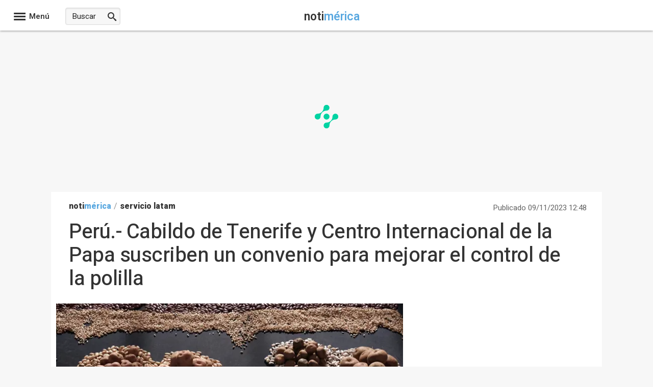

--- FILE ---
content_type: text/javascript;charset=UTF-8
request_url: https://scripts.opti-digital.com/tags/?lib=corev2_c&site=notimerica_com
body_size: 3441
content:

var optidigitalSetupCore = {
    prebidConsentManagement: {
        cmpApi: 'iab',
        timeout: 30000,
        allowAuctionWithoutConsent: true,
    },
    prebidPriceGranularity: {
        buckets: [{
            max: 3,
            min: 0,
            increment: 0.01,
            precision: 2
        }, {
            max: 8,
            min: 3,
            increment: 0.05,
            precision: 2
        }, {
            max: 20,
            min: 8,
            increment: 0.5,
            precision: 2
        }]
    },
    defaultDiscount: 0.8,
    aliasBidders: {
        appnexus: ['xandr'],
        criteo: ['criteo_odd'],
        onetag: ['onetag_odd'],
        pubmatic: ['pubmatic_odd'],
        smartadserver: ['smart']
    },
    bidders: ['adyoulike', 'criteo_odd', 'invibes', 'ix', 'ogury', 'onetag_odd', 'pubmatic_odd', 'richaudience', 'rubicon', 'smart', 'teads', 'triplelift', 'ttd', 'xandr'],
    biddersLI: ['outbrain'],
    biddersAA: ['optidigital'],
    prebidSafeframe: {
        status: 'enabled',
        bidders: ['adyoulike', 'criteo_odd', 'ix', 'onetag_odd', 'optidigital', 'outbrain', 'pubmatic_odd', 'richaudience', 'rubicon', 'smart', 'triplelift', 'ttd', 'xandr'],
    },
    biddersSetup: {
        adyoulike: {
            discount: 0.95,
            adSlots: {
                Billboard_1: {
                    placement: "8bdd2a0cca290a78bbd2d34c2b5ba8fd"
                },
                Billboard_2: {
                    placement: "691b7444ad07abfc5f5188cd91f9c37a"
                },
                Billboard_3: {
                    placement: "7c5f7ec197cca179752060a139bcfe9c"
                },
                Billboard_4: {
                    placement: "7c5f7ec197cca179752060a139bcfe9c"
                },
                Content_1: {
                    placement: "7d2e4b668ece06ddde28106f071d8a4c"
                },
                Content_10: {
                    placement: "c5f025e54c5b731d477778a21f64e793"
                },
                Content_2: {
                    placement: "5e236f5ea0ea5e1057c04d51cd66ad55"
                },
                Content_3: {
                    placement: "cf0fe040674af3a13d0481b71fc9014d"
                },
                Content_4: {
                    placement: "41875f5bf1f9e927064eec040a569822"
                },
                Content_5: {
                    placement: "e95c86eca1a9cbcce55325578e6f3168"
                },
                Content_6: {
                    placement: "c5f025e54c5b731d477778a21f64e793"
                },
                Content_7: {
                    placement: "c5f025e54c5b731d477778a21f64e793"
                },
                Content_8: {
                    placement: "c5f025e54c5b731d477778a21f64e793"
                },
                Content_9: {
                    placement: "c5f025e54c5b731d477778a21f64e793"
                },
                Content_Bottom: {
                    placement: "15427bdcd8f4138a615bb67b370648e3"
                },
                Desktop_Sticky_Bottom: {
                    placement: "9ab163ff3d6440665b240809ff935ce9"
                },
                HalfpageAd_1: {
                    placement: "3a68dc134c77caca6c57f85c81c5ed58"
                },
                HalfpageAd_2: {
                    placement: "a0e559880dd3b18ec3919b2c98d93b2d"
                },
                HalfpageAd_3: {
                    placement: "e6cb9c3a07c3af4703bea8430a7b6a3a"
                },
                HalfpageAd_4: {
                    placement: "e6cb9c3a07c3af4703bea8430a7b6a3a"
                },
                Mobile_Bottom: {
                    placement: "2b2af2e33af913bdfa5b52a1530804db"
                },
                Mobile_Pos1: {
                    placement: "b271d8b7b121832df270871275c46709"
                },
                Mobile_Pos10: {
                    placement: "00a11a2020ce1eb1d02c2bb7f7fb8ac7"
                },
                Mobile_Pos2: {
                    placement: "a437da1c1d38cb1951e467b82e39278b"
                },
                Mobile_Pos3: {
                    placement: "df911e5a0645dd6f704b16a10967d7b6"
                },
                Mobile_Pos4: {
                    placement: "938ce1ad5d4fd953c69bb66bed249138"
                },
                Mobile_Pos5: {
                    placement: "c220bc88a0f1ef75d20cffa94fd36423"
                },
                Mobile_Pos6: {
                    placement: "00a11a2020ce1eb1d02c2bb7f7fb8ac7"
                },
                Mobile_Pos7: {
                    placement: "00a11a2020ce1eb1d02c2bb7f7fb8ac7"
                },
                Mobile_Pos8: {
                    placement: "00a11a2020ce1eb1d02c2bb7f7fb8ac7"
                },
                Mobile_Pos9: {
                    placement: "00a11a2020ce1eb1d02c2bb7f7fb8ac7"
                },
                Mobile_Sticky_Bottom: {
                    placement: "e9b71c83aa7ce7aee033149afbfdb01f"
                },
                Mobile_Top: {
                    placement: "79dd3c2f867b6081fa5cbffa3b2f33af"
                },
            },
        },
        criteo_odd: {
            discount: 0.95,
            adSlots: {
                Billboard_1: {
                    networkId: 8713,
                    pubid: "111060"
                },
                Billboard_2: {
                    networkId: 8713,
                    pubid: "111060"
                },
                Billboard_3: {
                    networkId: 8713,
                    pubid: "111060"
                },
                Billboard_4: {
                    networkId: 8713,
                    pubid: "111060"
                },
                Content_1: {
                    networkId: 8713,
                    pubid: "111060"
                },
                Content_10: {
                    networkId: 8713,
                    pubid: "111060"
                },
                Content_2: {
                    networkId: 8713,
                    pubid: "111060"
                },
                Content_3: {
                    networkId: 8713,
                    pubid: "111060"
                },
                Content_4: {
                    networkId: 8713,
                    pubid: "111060"
                },
                Content_5: {
                    networkId: 8713,
                    pubid: "111060"
                },
                Content_6: {
                    networkId: 8713,
                    pubid: "111060"
                },
                Content_7: {
                    networkId: 8713,
                    pubid: "111060"
                },
                Content_8: {
                    networkId: 8713,
                    pubid: "111060"
                },
                Content_9: {
                    networkId: 8713,
                    pubid: "111060"
                },
                Content_Bottom: {
                    networkId: 8713,
                    pubid: "111060"
                },
                Desktop_Sticky_Bottom: {
                    networkId: 8713,
                    pubid: "111060"
                },
                HalfpageAd_1: {
                    networkId: 8713,
                    pubid: "111060"
                },
                HalfpageAd_2: {
                    networkId: 8713,
                    pubid: "111060"
                },
                HalfpageAd_3: {
                    networkId: 8713,
                    pubid: "111060"
                },
                HalfpageAd_4: {
                    networkId: 8713,
                    pubid: "111060"
                },
                Mobile_Bottom: {
                    networkId: 8713,
                    pubid: "111060"
                },
                Mobile_Pos1: {
                    networkId: 8713,
                    pubid: "111060"
                },
                Mobile_Pos10: {
                    networkId: 8713,
                    pubid: "111060"
                },
                Mobile_Pos2: {
                    networkId: 8713,
                    pubid: "111060"
                },
                Mobile_Pos3: {
                    networkId: 8713,
                    pubid: "111060"
                },
                Mobile_Pos4: {
                    networkId: 8713,
                    pubid: "111060"
                },
                Mobile_Pos5: {
                    networkId: 8713,
                    pubid: "111060"
                },
                Mobile_Pos6: {
                    networkId: 8713,
                    pubid: "111060"
                },
                Mobile_Pos7: {
                    networkId: 8713,
                    pubid: "111060"
                },
                Mobile_Pos8: {
                    networkId: 8713,
                    pubid: "111060"
                },
                Mobile_Pos9: {
                    networkId: 8713,
                    pubid: "111060"
                },
                Mobile_Sticky_Bottom: {
                    networkId: 8713,
                    pubid: "111060"
                },
                Mobile_Top: {
                    networkId: 8713,
                    pubid: "111060"
                },
            },
        },
        invibes: {
            discount: 0.90,
            adSlots: {
                Mobile_Pos2: {
                    customEndpoint: "https://prebid.videostep.com/Bid/VideoAdContent",
                    placementId: "invibes_notimerica"
                },
            },
        },
        ix: {
            discount: 0.95,
            adSlots: {
                Billboard_1: {
                    siteId: "1312475"
                },
                Billboard_2: {
                    siteId: "1312475"
                },
                Billboard_3: {
                    siteId: "1312475"
                },
                Billboard_4: {
                    siteId: "1312475"
                },
                Content_1: {
                    siteId: "1312476"
                },
                Content_10: {
                    siteId: "1312481"
                },
                Content_2: {
                    siteId: "1312477"
                },
                Content_3: {
                    siteId: "1312478"
                },
                Content_4: {
                    siteId: "1312479"
                },
                Content_5: {
                    siteId: "1312480"
                },
                Content_6: {
                    siteId: "1312481"
                },
                Content_7: {
                    siteId: "1312481"
                },
                Content_8: {
                    siteId: "1312481"
                },
                Content_9: {
                    siteId: "1312481"
                },
                Content_Bottom: {
                    siteId: "1312481"
                },
                Desktop_Sticky_Bottom: {
                    siteId: "1312482"
                },
                HalfpageAd_1: {
                    siteId: "1312483"
                },
                HalfpageAd_2: {
                    siteId: "1312484"
                },
                HalfpageAd_3: {
                    siteId: "1312485"
                },
                HalfpageAd_4: {
                    siteId: "1312486"
                },
                Mobile_Bottom: {
                    siteId: "1312487"
                },
                Mobile_Pos1: {
                    siteId: "1312488"
                },
                Mobile_Pos10: {
                    siteId: "1312489"
                },
                Mobile_Pos2: {
                    siteId: "1312490"
                },
                Mobile_Pos3: {
                    siteId: "1312491"
                },
                Mobile_Pos4: {
                    siteId: "1312492"
                },
                Mobile_Pos5: {
                    siteId: "1312493"
                },
                Mobile_Pos6: {
                    siteId: "1312494"
                },
                Mobile_Pos7: {
                    siteId: "1312495"
                },
                Mobile_Pos8: {
                    siteId: "1312496"
                },
                Mobile_Pos9: {
                    siteId: "1312497"
                },
                Mobile_Sticky_Bottom: {
                    siteId: "1312498"
                },
                Mobile_Top: {
                    siteId: "1312499"
                },
            },
        },
        ogury: {
            discount: 0.90,
            adSlots: {
                Mobile_Sticky_Bottom: {
                    assetKey: "OGY-4293BEFD6366",
                    adUnitId: "wm-hb-foot-notime-optid-0yzrarrpve54"
                },
            },
        },
        onetag_odd: {
            discount: 0.80,
            adSlots: {
                Billboard_1: {
                    pubId: "95c076b9e5b1966"
                },
                Billboard_2: {
                    pubId: "95c076b9e5b1966"
                },
                Billboard_3: {
                    pubId: "95c076b9e5b1966"
                },
                Billboard_4: {
                    pubId: "95c076b9e5b1966"
                },
                Content_1: {
                    pubId: "95c076b9e5b1966"
                },
                Content_10: {
                    pubId: "95c076b9e5b1966"
                },
                Content_2: {
                    pubId: "95c076b9e5b1966"
                },
                Content_3: {
                    pubId: "95c076b9e5b1966"
                },
                Content_4: {
                    pubId: "95c076b9e5b1966"
                },
                Content_5: {
                    pubId: "95c076b9e5b1966"
                },
                Content_6: {
                    pubId: "95c076b9e5b1966"
                },
                Content_7: {
                    pubId: "95c076b9e5b1966"
                },
                Content_8: {
                    pubId: "95c076b9e5b1966"
                },
                Content_9: {
                    pubId: "95c076b9e5b1966"
                },
                Content_Bottom: {
                    pubId: "95c076b9e5b1966"
                },
                Desktop_Sticky_Bottom: {
                    pubId: "95c076b9e5b1966"
                },
                HalfpageAd_1: {
                    pubId: "95c076b9e5b1966"
                },
                HalfpageAd_2: {
                    pubId: "95c076b9e5b1966"
                },
                HalfpageAd_3: {
                    pubId: "95c076b9e5b1966"
                },
                HalfpageAd_4: {
                    pubId: "95c076b9e5b1966"
                },
                Mobile_Bottom: {
                    pubId: "95c076b9e5b1966"
                },
                Mobile_Pos1: {
                    pubId: "95c076b9e5b1966"
                },
                Mobile_Pos10: {
                    pubId: "95c076b9e5b1966"
                },
                Mobile_Pos2: {
                    pubId: "95c076b9e5b1966"
                },
                Mobile_Pos3: {
                    pubId: "95c076b9e5b1966"
                },
                Mobile_Pos4: {
                    pubId: "95c076b9e5b1966"
                },
                Mobile_Pos5: {
                    pubId: "95c076b9e5b1966"
                },
                Mobile_Pos6: {
                    pubId: "95c076b9e5b1966"
                },
                Mobile_Pos7: {
                    pubId: "95c076b9e5b1966"
                },
                Mobile_Pos8: {
                    pubId: "95c076b9e5b1966"
                },
                Mobile_Pos9: {
                    pubId: "95c076b9e5b1966"
                },
                Mobile_Sticky_Bottom: {
                    pubId: "95c076b9e5b1966"
                },
                Mobile_Top: {
                    pubId: "95c076b9e5b1966"
                },
            },
        },
        optidigital: {
            discount: 0.99,
            adSlots: {
                Billboard_1: {
                    status: "1"
                },
                Billboard_2: {
                    status: "1"
                },
                Billboard_3: {
                    status: "1"
                },
                Billboard_4: {
                    status: "1"
                },
                Content_1: {
                    status: "1"
                },
                Content_10: {
                    status: "1"
                },
                Content_2: {
                    status: "1"
                },
                Content_3: {
                    status: "1"
                },
                Content_4: {
                    status: "1"
                },
                Content_5: {
                    status: "1"
                },
                Content_6: {
                    status: "1"
                },
                Content_7: {
                    status: "1"
                },
                Content_8: {
                    status: "1"
                },
                Content_9: {
                    status: "1"
                },
                Content_Bottom: {
                    status: "1"
                },
                Desktop_Sticky_Bottom: {
                    status: "1"
                },
                HalfpageAd_1: {
                    status: "1"
                },
                HalfpageAd_2: {
                    status: "1"
                },
                HalfpageAd_3: {
                    status: "1"
                },
                HalfpageAd_4: {
                    status: "1"
                },
                Mobile_Bottom: {
                    status: "1"
                },
                Mobile_Pos1: {
                    status: "1"
                },
                Mobile_Pos10: {
                    status: "1"
                },
                Mobile_Pos2: {
                    status: "1"
                },
                Mobile_Pos3: {
                    status: "1"
                },
                Mobile_Pos4: {
                    status: "1"
                },
                Mobile_Pos5: {
                    status: "1"
                },
                Mobile_Pos6: {
                    status: "1"
                },
                Mobile_Pos7: {
                    status: "1"
                },
                Mobile_Pos8: {
                    status: "1"
                },
                Mobile_Pos9: {
                    status: "1"
                },
                Mobile_Sticky_Bottom: {
                    status: "1"
                },
                Mobile_Top: {
                    status: "1"
                },
            },
        },
        outbrain: {
            discount: 0.90,
            adSlots: {
                Billboard_1: {
                    publisherId: "007d898d461a82259b86ba2c6d1bf8733c"
                },
                Billboard_2: {
                    publisherId: "007d898d461a82259b86ba2c6d1bf8733c"
                },
                Billboard_3: {
                    publisherId: "007d898d461a82259b86ba2c6d1bf8733c"
                },
                Billboard_4: {
                    publisherId: "007d898d461a82259b86ba2c6d1bf8733c"
                },
                Content_1: {
                    publisherId: "007d898d461a82259b86ba2c6d1bf8733c"
                },
                Content_10: {
                    publisherId: "007d898d461a82259b86ba2c6d1bf8733c"
                },
                Content_2: {
                    publisherId: "007d898d461a82259b86ba2c6d1bf8733c"
                },
                Content_3: {
                    publisherId: "007d898d461a82259b86ba2c6d1bf8733c"
                },
                Content_4: {
                    publisherId: "007d898d461a82259b86ba2c6d1bf8733c"
                },
                Content_5: {
                    publisherId: "007d898d461a82259b86ba2c6d1bf8733c"
                },
                Content_6: {
                    publisherId: "007d898d461a82259b86ba2c6d1bf8733c"
                },
                Content_7: {
                    publisherId: "007d898d461a82259b86ba2c6d1bf8733c"
                },
                Content_8: {
                    publisherId: "007d898d461a82259b86ba2c6d1bf8733c"
                },
                Content_9: {
                    publisherId: "007d898d461a82259b86ba2c6d1bf8733c"
                },
                Content_Bottom: {
                    publisherId: "007d898d461a82259b86ba2c6d1bf8733c"
                },
                Desktop_Sticky_Bottom: {
                    publisherId: "007d898d461a82259b86ba2c6d1bf8733c"
                },
                HalfpageAd_1: {
                    publisherId: "007d898d461a82259b86ba2c6d1bf8733c"
                },
                HalfpageAd_2: {
                    publisherId: "007d898d461a82259b86ba2c6d1bf8733c"
                },
                HalfpageAd_3: {
                    publisherId: "007d898d461a82259b86ba2c6d1bf8733c"
                },
                HalfpageAd_4: {
                    publisherId: "007d898d461a82259b86ba2c6d1bf8733c"
                },
                Mobile_Bottom: {
                    publisherId: "007d898d461a82259b86ba2c6d1bf8733c"
                },
                Mobile_Pos1: {
                    publisherId: "007d898d461a82259b86ba2c6d1bf8733c"
                },
                Mobile_Pos10: {
                    publisherId: "007d898d461a82259b86ba2c6d1bf8733c"
                },
                Mobile_Pos2: {
                    publisherId: "007d898d461a82259b86ba2c6d1bf8733c"
                },
                Mobile_Pos3: {
                    publisherId: "007d898d461a82259b86ba2c6d1bf8733c"
                },
                Mobile_Pos4: {
                    publisherId: "007d898d461a82259b86ba2c6d1bf8733c"
                },
                Mobile_Pos5: {
                    publisherId: "007d898d461a82259b86ba2c6d1bf8733c"
                },
                Mobile_Pos6: {
                    publisherId: "007d898d461a82259b86ba2c6d1bf8733c"
                },
                Mobile_Pos7: {
                    publisherId: "007d898d461a82259b86ba2c6d1bf8733c"
                },
                Mobile_Pos8: {
                    publisherId: "007d898d461a82259b86ba2c6d1bf8733c"
                },
                Mobile_Pos9: {
                    publisherId: "007d898d461a82259b86ba2c6d1bf8733c"
                },
                Mobile_Sticky_Bottom: {
                    publisherId: "007d898d461a82259b86ba2c6d1bf8733c"
                },
                Mobile_Top: {
                    publisherId: "007d898d461a82259b86ba2c6d1bf8733c"
                },
            },
        },
        pubmatic_odd: {
            discount: 0.90,
            adSlots: {
                Billboard_1: {
                    publisherId: "167116",
                    adSlot: "7394539"
                },
                Billboard_2: {
                    publisherId: "167116",
                    adSlot: "7394539"
                },
                Billboard_3: {
                    publisherId: "167116",
                    adSlot: "7394539"
                },
                Billboard_4: {
                    publisherId: "167116",
                    adSlot: "7394539"
                },
                Content_1: {
                    publisherId: "167116",
                    adSlot: "7394540"
                },
                Content_10: {
                    publisherId: "167116",
                    adSlot: "7394540"
                },
                Content_2: {
                    publisherId: "167116",
                    adSlot: "7394540"
                },
                Content_3: {
                    publisherId: "167116",
                    adSlot: "7394540"
                },
                Content_4: {
                    publisherId: "167116",
                    adSlot: "7394540"
                },
                Content_5: {
                    publisherId: "167116",
                    adSlot: "7394540"
                },
                Content_6: {
                    publisherId: "167116",
                    adSlot: "7394540"
                },
                Content_7: {
                    publisherId: "167116",
                    adSlot: "7394540"
                },
                Content_8: {
                    publisherId: "167116",
                    adSlot: "7394540"
                },
                Content_9: {
                    publisherId: "167116",
                    adSlot: "7394540"
                },
                Content_Bottom: {
                    publisherId: "167116",
                    adSlot: "7394541"
                },
                Desktop_Sticky_Bottom: {
                    publisherId: "167116",
                    adSlot: "7394542"
                },
                HalfpageAd_1: {
                    publisherId: "167116",
                    adSlot: "7394543"
                },
                HalfpageAd_2: {
                    publisherId: "167116",
                    adSlot: "7394543"
                },
                HalfpageAd_3: {
                    publisherId: "167116",
                    adSlot: "7394543"
                },
                HalfpageAd_4: {
                    publisherId: "167116",
                    adSlot: "7394543"
                },
                Mobile_Bottom: {
                    publisherId: "167116",
                    adSlot: "7394546"
                },
                Mobile_Pos1: {
                    publisherId: "167116",
                    adSlot: "7394545"
                },
                Mobile_Pos10: {
                    publisherId: "167116",
                    adSlot: "7394545"
                },
                Mobile_Pos2: {
                    publisherId: "167116",
                    adSlot: "7394545"
                },
                Mobile_Pos3: {
                    publisherId: "167116",
                    adSlot: "7394545"
                },
                Mobile_Pos4: {
                    publisherId: "167116",
                    adSlot: "7394545"
                },
                Mobile_Pos5: {
                    publisherId: "167116",
                    adSlot: "7394545"
                },
                Mobile_Pos6: {
                    publisherId: "167116",
                    adSlot: "7394545"
                },
                Mobile_Pos7: {
                    publisherId: "167116",
                    adSlot: "7394545"
                },
                Mobile_Pos8: {
                    publisherId: "167116",
                    adSlot: "7394545"
                },
                Mobile_Pos9: {
                    publisherId: "167116",
                    adSlot: "7394545"
                },
                Mobile_Sticky_Bottom: {
                    publisherId: "167116",
                    adSlot: "7394548"
                },
                Mobile_Top: {
                    publisherId: "167116",
                    adSlot: "7394547"
                },
            },
        },
        richaudience: {
            discount: 0.95,
            adSlots: {
                Billboard_1: {
                    supplyType: "site",
                    pid: "MP_ycI2XCpOgT_BX"
                },
                Billboard_2: {
                    supplyType: "site",
                    pid: "MP_ycI2XCpOgT_BX"
                },
                Billboard_3: {
                    supplyType: "site",
                    pid: "MP_ycI2XCpOgT_BX"
                },
                Billboard_4: {
                    supplyType: "site",
                    pid: "MP_ycI2XCpOgT_BX"
                },
                Content_1: {
                    supplyType: "site",
                    pid: "MP_ycI2XCpOgT_CX"
                },
                Content_10: {
                    supplyType: "site",
                    pid: "MP_ycI2XCpOgT_CX"
                },
                Content_2: {
                    supplyType: "site",
                    pid: "MP_ycI2XCpOgT_CX"
                },
                Content_3: {
                    supplyType: "site",
                    pid: "MP_ycI2XCpOgT_CX"
                },
                Content_4: {
                    supplyType: "site",
                    pid: "MP_ycI2XCpOgT_CX"
                },
                Content_5: {
                    supplyType: "site",
                    pid: "MP_ycI2XCpOgT_CX"
                },
                Content_6: {
                    supplyType: "site",
                    pid: "MP_ycI2XCpOgT_CX"
                },
                Content_7: {
                    supplyType: "site",
                    pid: "MP_ycI2XCpOgT_CX"
                },
                Content_8: {
                    supplyType: "site",
                    pid: "MP_ycI2XCpOgT_CX"
                },
                Content_9: {
                    supplyType: "site",
                    pid: "MP_ycI2XCpOgT_CX"
                },
                Content_Bottom: {
                    supplyType: "site",
                    pid: "MP_ycI2XCpOgT_CX"
                },
                Desktop_Sticky_Bottom: {
                    supplyType: "site",
                    pid: "MP_ycI2XCpOgT_DSB"
                },
                HalfpageAd_1: {
                    supplyType: "site",
                    pid: "MP_ycI2XCpOgT_HX"
                },
                HalfpageAd_2: {
                    supplyType: "site",
                    pid: "MP_ycI2XCpOgT_HX"
                },
                HalfpageAd_3: {
                    supplyType: "site",
                    pid: "MP_ycI2XCpOgT_HX"
                },
                HalfpageAd_4: {
                    supplyType: "site",
                    pid: "MP_ycI2XCpOgT_HX"
                },
                Mobile_Bottom: {
                    supplyType: "site",
                    pid: "MP_ycI2XCpOgT_MPX"
                },
                Mobile_Pos1: {
                    supplyType: "site",
                    pid: "MP_ycI2XCpOgT_MPX"
                },
                Mobile_Pos10: {
                    supplyType: "site",
                    pid: "MP_ycI2XCpOgT_MPX"
                },
                Mobile_Pos2: {
                    supplyType: "site",
                    pid: "MP_ycI2XCpOgT_MPX"
                },
                Mobile_Pos3: {
                    supplyType: "site",
                    pid: "MP_ycI2XCpOgT_MPX"
                },
                Mobile_Pos4: {
                    supplyType: "site",
                    pid: "MP_ycI2XCpOgT_MPX"
                },
                Mobile_Pos5: {
                    supplyType: "site",
                    pid: "MP_ycI2XCpOgT_MPX"
                },
                Mobile_Pos6: {
                    supplyType: "site",
                    pid: "MP_ycI2XCpOgT_MPX"
                },
                Mobile_Pos7: {
                    supplyType: "site",
                    pid: "MP_ycI2XCpOgT_MPX"
                },
                Mobile_Pos8: {
                    supplyType: "site",
                    pid: "MP_ycI2XCpOgT_MPX"
                },
                Mobile_Pos9: {
                    supplyType: "site",
                    pid: "MP_ycI2XCpOgT_MPX"
                },
                Mobile_Sticky_Bottom: {
                    supplyType: "site",
                    pid: "MP_ycI2XCpOgT_MSB"
                },
                Mobile_Top: {
                    supplyType: "site",
                    pid: "MP_ycI2XCpOgT_MSB"
                },
            },
        },
        rubicon: {
            discount: 0.95,
            adSlots: {
                Billboard_1: {
                    accountId: 20336,
                    siteId: 427114,
                    zoneId: 2434374
                },
                Billboard_2: {
                    accountId: 20336,
                    siteId: 427114,
                    zoneId: 2434372
                },
                Billboard_3: {
                    accountId: 20336,
                    siteId: 427114,
                    zoneId: 2443670
                },
                Billboard_4: {
                    accountId: 20336,
                    siteId: 427114,
                    zoneId: 2443674
                },
                Content_1: {
                    accountId: 20336,
                    siteId: 427114,
                    zoneId: 2443590
                },
                Content_10: {
                    accountId: 20336,
                    siteId: 427114,
                    zoneId: 2443642
                },
                Content_2: {
                    accountId: 20336,
                    siteId: 427114,
                    zoneId: 2443592
                },
                Content_3: {
                    accountId: 20336,
                    siteId: 427114,
                    zoneId: 2443594
                },
                Content_4: {
                    accountId: 20336,
                    siteId: 427114,
                    zoneId: 2443598
                },
                Content_5: {
                    accountId: 20336,
                    siteId: 427114,
                    zoneId: 2443600
                },
                Content_6: {
                    accountId: 20336,
                    siteId: 427114,
                    zoneId: 2443602
                },
                Content_7: {
                    accountId: 20336,
                    siteId: 427114,
                    zoneId: 2443604
                },
                Content_8: {
                    accountId: 20336,
                    siteId: 427114,
                    zoneId: 2443606
                },
                Content_9: {
                    accountId: 20336,
                    siteId: 427114,
                    zoneId: 2443640
                },
                Content_Bottom: {
                    accountId: 20336,
                    siteId: 427114,
                    zoneId: 2443610
                },
                Desktop_Sticky_Bottom: {
                    accountId: 20336,
                    siteId: 427114,
                    zoneId: 2443654
                },
                HalfpageAd_1: {
                    accountId: 20336,
                    siteId: 427114,
                    zoneId: 2443612
                },
                HalfpageAd_2: {
                    accountId: 20336,
                    siteId: 427114,
                    zoneId: 2443614
                },
                HalfpageAd_3: {
                    accountId: 20336,
                    siteId: 427114,
                    zoneId: 2443656
                },
                HalfpageAd_4: {
                    accountId: 20336,
                    siteId: 427114,
                    zoneId: 2443658
                },
                Mobile_Bottom: {
                    accountId: 20336,
                    siteId: 427114,
                    zoneId: 2443616
                },
                Mobile_Pos1: {
                    accountId: 20336,
                    siteId: 427114,
                    zoneId: 2443618
                },
                Mobile_Pos10: {
                    accountId: 20336,
                    siteId: 427114,
                    zoneId: 2443638
                },
                Mobile_Pos2: {
                    accountId: 20336,
                    siteId: 427114,
                    zoneId: 2443620
                },
                Mobile_Pos3: {
                    accountId: 20336,
                    siteId: 427114,
                    zoneId: 2443622
                },
                Mobile_Pos4: {
                    accountId: 20336,
                    siteId: 427114,
                    zoneId: 2443626
                },
                Mobile_Pos5: {
                    accountId: 20336,
                    siteId: 427114,
                    zoneId: 2443628
                },
                Mobile_Pos6: {
                    accountId: 20336,
                    siteId: 427114,
                    zoneId: 2443630
                },
                Mobile_Pos7: {
                    accountId: 20336,
                    siteId: 427114,
                    zoneId: 2443632
                },
                Mobile_Pos8: {
                    accountId: 20336,
                    siteId: 427114,
                    zoneId: 2443634
                },
                Mobile_Pos9: {
                    accountId: 20336,
                    siteId: 427114,
                    zoneId: 2443636
                },
                Mobile_Sticky_Bottom: {
                    accountId: 20336,
                    siteId: 427114,
                    zoneId: 2443644
                },
                Mobile_Top: {
                    accountId: 20336,
                    siteId: 427114,
                    zoneId: 2461146
                },
            },
        },
        smart: {
            discount: 0.92,
            adSlots: {
                Billboard_1: {
                    domain: "//prg.smartadserver.com",
                    networkId: 3379,
                    siteId: "754734",
                    pageId: "2156975",
                    formatId: 79366
                },
                Billboard_2: {
                    domain: "//prg.smartadserver.com",
                    networkId: 3379,
                    siteId: "754734",
                    pageId: "2156975",
                    formatId: 79367
                },
                Billboard_3: {
                    domain: "//prg.smartadserver.com",
                    networkId: 3379,
                    siteId: "754734",
                    pageId: "2156975",
                    formatId: 79368
                },
                Billboard_4: {
                    domain: "//prg.smartadserver.com",
                    networkId: 3379,
                    siteId: "754734",
                    pageId: "2156975",
                    formatId: 105676
                },
                Content_1: {
                    domain: "//prg.smartadserver.com",
                    networkId: 3379,
                    siteId: "754734",
                    pageId: "2156975",
                    formatId: 79369
                },
                Content_10: {
                    domain: "//prg.smartadserver.com",
                    networkId: 3379,
                    siteId: "754734",
                    pageId: "2156975",
                    formatId: 104224
                },
                Content_2: {
                    domain: "//prg.smartadserver.com",
                    networkId: 3379,
                    siteId: "754734",
                    pageId: "2156975",
                    formatId: 79370
                },
                Content_3: {
                    domain: "//prg.smartadserver.com",
                    networkId: 3379,
                    siteId: "754734",
                    pageId: "2156975",
                    formatId: 79371
                },
                Content_4: {
                    domain: "//prg.smartadserver.com",
                    networkId: 3379,
                    siteId: "754734",
                    pageId: "2156975",
                    formatId: 79372
                },
                Content_5: {
                    domain: "//prg.smartadserver.com",
                    networkId: 3379,
                    siteId: "754734",
                    pageId: "2156975",
                    formatId: 79373
                },
                Content_6: {
                    domain: "//prg.smartadserver.com",
                    networkId: 3379,
                    siteId: "754734",
                    pageId: "2156975",
                    formatId: 79374
                },
                Content_7: {
                    domain: "//prg.smartadserver.com",
                    networkId: 3379,
                    siteId: "754734",
                    pageId: "2156975",
                    formatId: 103645
                },
                Content_8: {
                    domain: "//prg.smartadserver.com",
                    networkId: 3379,
                    siteId: "754734",
                    pageId: "2156975",
                    formatId: 104110
                },
                Content_9: {
                    domain: "//prg.smartadserver.com",
                    networkId: 3379,
                    siteId: "754734",
                    pageId: "2156975",
                    formatId: 104223
                },
                Content_Bottom: {
                    domain: "//prg.smartadserver.com",
                    networkId: 3379,
                    siteId: "754734",
                    pageId: "2156975",
                    formatId: 100935
                },
                Desktop_Sticky_Bottom: {
                    domain: "//prg.smartadserver.com",
                    networkId: 3379,
                    siteId: "754734",
                    pageId: "2156975",
                    formatId: 81992
                },
                HalfpageAd_1: {
                    domain: "//prg.smartadserver.com",
                    networkId: 3379,
                    siteId: "754734",
                    pageId: "2156975",
                    formatId: 79375
                },
                HalfpageAd_2: {
                    domain: "//prg.smartadserver.com",
                    networkId: 3379,
                    siteId: "754734",
                    pageId: "2156975",
                    formatId: 79376
                },
                HalfpageAd_3: {
                    domain: "//prg.smartadserver.com",
                    networkId: 3379,
                    siteId: "754734",
                    pageId: "2156975",
                    formatId: 81170
                },
                HalfpageAd_4: {
                    domain: "//prg.smartadserver.com",
                    networkId: 3379,
                    siteId: "754734",
                    pageId: "2156975",
                    formatId: 103044
                },
                Mobile_Bottom: {
                    domain: "//prg.smartadserver.com",
                    networkId: 3379,
                    siteId: "754734",
                    pageId: "2156975",
                    formatId: 100936
                },
                Mobile_Pos1: {
                    domain: "//prg.smartadserver.com",
                    networkId: 3379,
                    siteId: "754734",
                    pageId: "2156975",
                    formatId: 79379
                },
                Mobile_Pos10: {
                    domain: "//prg.smartadserver.com",
                    networkId: 3379,
                    siteId: "754734",
                    pageId: "2156975",
                    formatId: 102600
                },
                Mobile_Pos2: {
                    domain: "//prg.smartadserver.com",
                    networkId: 3379,
                    siteId: "754734",
                    pageId: "2156975",
                    formatId: 79380
                },
                Mobile_Pos3: {
                    domain: "//prg.smartadserver.com",
                    networkId: 3379,
                    siteId: "754734",
                    pageId: "2156975",
                    formatId: 79381
                },
                Mobile_Pos4: {
                    domain: "//prg.smartadserver.com",
                    networkId: 3379,
                    siteId: "754734",
                    pageId: "2156975",
                    formatId: 79382
                },
                Mobile_Pos5: {
                    domain: "//prg.smartadserver.com",
                    networkId: 3379,
                    siteId: "754734",
                    pageId: "2156975",
                    formatId: 79383
                },
                Mobile_Pos6: {
                    domain: "//prg.smartadserver.com",
                    networkId: 3379,
                    siteId: "754734",
                    pageId: "2156975",
                    formatId: 79384
                },
                Mobile_Pos7: {
                    domain: "//prg.smartadserver.com",
                    networkId: 3379,
                    siteId: "754734",
                    pageId: "2156975",
                    formatId: 102597
                },
                Mobile_Pos8: {
                    domain: "//prg.smartadserver.com",
                    networkId: 3379,
                    siteId: "754734",
                    pageId: "2156975",
                    formatId: 102598
                },
                Mobile_Pos9: {
                    domain: "//prg.smartadserver.com",
                    networkId: 3379,
                    siteId: "754734",
                    pageId: "2156975",
                    formatId: 102599
                },
                Mobile_Sticky_Bottom: {
                    domain: "//prg.smartadserver.com",
                    networkId: 3379,
                    siteId: "754734",
                    pageId: "2156975",
                    formatId: 79385
                },
                Mobile_Top: {
                    domain: "//prg.smartadserver.com",
                    networkId: 3379,
                    siteId: "754734",
                    pageId: "2156975",
                    formatId: 100914
                },
            },
        },
        teads: {
            discount: 0.95,
            adSlots: {
                Billboard_1: {
                    pageId: "239763",
                    placementId: 256600
                },
                Billboard_2: {
                    pageId: "239763",
                    placementId: 256600
                },
                Billboard_3: {
                    pageId: "239763",
                    placementId: 256600
                },
                Billboard_4: {
                    pageId: "239763",
                    placementId: 256600
                },
                Content_1: {
                    pageId: "239763",
                    placementId: 256598
                },
                Content_10: {
                    pageId: "239763",
                    placementId: 256598
                },
                Content_2: {
                    pageId: "239763",
                    placementId: 256598
                },
                Content_3: {
                    pageId: "239763",
                    placementId: 256598
                },
                Content_4: {
                    pageId: "239763",
                    placementId: 256598
                },
                Content_5: {
                    pageId: "239763",
                    placementId: 256598
                },
                Content_6: {
                    pageId: "239763",
                    placementId: 256598
                },
                Content_7: {
                    pageId: "239763",
                    placementId: 256598
                },
                Content_8: {
                    pageId: "239763",
                    placementId: 256598
                },
                Content_9: {
                    pageId: "239763",
                    placementId: 256598
                },
                Content_Bottom: {
                    pageId: "239763",
                    placementId: 256599
                },
                Desktop_Sticky_Bottom: {
                    pageId: "239763",
                    placementId: 256600
                },
                HalfpageAd_1: {
                    pageId: "239763",
                    placementId: 256600
                },
                HalfpageAd_2: {
                    pageId: "239763",
                    placementId: 256600
                },
                HalfpageAd_3: {
                    pageId: "239763",
                    placementId: 256600
                },
                HalfpageAd_4: {
                    pageId: "239763",
                    placementId: 256600
                },
                Mobile_Bottom: {
                    pageId: "239763",
                    placementId: 256599
                },
                Mobile_Pos1: {
                    pageId: "239763",
                    placementId: 256598
                },
                Mobile_Pos10: {
                    pageId: "239763",
                    placementId: 256598
                },
                Mobile_Pos2: {
                    pageId: "239763",
                    placementId: 256598
                },
                Mobile_Pos3: {
                    pageId: "239763",
                    placementId: 256598
                },
                Mobile_Pos4: {
                    pageId: "239763",
                    placementId: 256598
                },
                Mobile_Pos5: {
                    pageId: "239763",
                    placementId: 256598
                },
                Mobile_Pos6: {
                    pageId: "239763",
                    placementId: 256598
                },
                Mobile_Pos7: {
                    pageId: "239763",
                    placementId: 256598
                },
                Mobile_Pos8: {
                    pageId: "239763",
                    placementId: 256598
                },
                Mobile_Pos9: {
                    pageId: "239763",
                    placementId: 256598
                },
                Mobile_Sticky_Bottom: {
                    pageId: "239763",
                    placementId: 256600
                },
                Mobile_Top: {
                    pageId: "239763",
                    placementId: 256600
                },
            },
        },
        triplelift: {
            discount: 0.99,
            adSlots: {
                Billboard_1: {
                    inventoryCode: "OptiDigital_RON_Billboard"
                },
                Billboard_2: {
                    inventoryCode: "OptiDigital_RON_Billboard"
                },
                Billboard_3: {
                    inventoryCode: "OptiDigital_RON_Billboard"
                },
                Billboard_4: {
                    inventoryCode: "OptiDigital_RON_Billboard"
                },
                Content_1: {
                    inventoryCode: "OptiDigital_RON_Content"
                },
                Content_10: {
                    inventoryCode: "OptiDigital_RON_Content"
                },
                Content_2: {
                    inventoryCode: "OptiDigital_RON_Content"
                },
                Content_3: {
                    inventoryCode: "OptiDigital_RON_Content"
                },
                Content_4: {
                    inventoryCode: "OptiDigital_RON_Content"
                },
                Content_5: {
                    inventoryCode: "OptiDigital_RON_Content"
                },
                Content_6: {
                    inventoryCode: "OptiDigital_RON_Content"
                },
                Content_7: {
                    inventoryCode: "OptiDigital_RON_Content"
                },
                Content_8: {
                    inventoryCode: "OptiDigital_RON_Content"
                },
                Content_9: {
                    inventoryCode: "OptiDigital_RON_Content"
                },
                Content_Bottom: {
                    inventoryCode: "OptiDigital_RON_Content"
                },
                Desktop_Sticky_Bottom: {
                    inventoryCode: "OptiDigital_RON_HDX"
                },
                HalfpageAd_1: {
                    inventoryCode: "OptiDigital_RON_HalfPage"
                },
                HalfpageAd_2: {
                    inventoryCode: "OptiDigital_RON_HalfPage"
                },
                HalfpageAd_3: {
                    inventoryCode: "OptiDigital_RON_HalfPage"
                },
                HalfpageAd_4: {
                    inventoryCode: "OptiDigital_RON_HalfPage"
                },
                Mobile_Bottom: {
                    inventoryCode: "OptiDigital_RON_HDX"
                },
                Mobile_Pos1: {
                    inventoryCode: "OptiDigital_RON_Mobile_1"
                },
                Mobile_Pos10: {
                    inventoryCode: "OptiDigital_RON_Mobile_2"
                },
                Mobile_Pos2: {
                    inventoryCode: "OptiDigital_RON_Mobile_1"
                },
                Mobile_Pos3: {
                    inventoryCode: "OptiDigital_RON_Mobile_2"
                },
                Mobile_Pos4: {
                    inventoryCode: "OptiDigital_RON_Mobile_2"
                },
                Mobile_Pos5: {
                    inventoryCode: "OptiDigital_RON_Mobile_2"
                },
                Mobile_Pos6: {
                    inventoryCode: "OptiDigital_RON_Mobile_2"
                },
                Mobile_Pos7: {
                    inventoryCode: "OptiDigital_RON_Mobile_2"
                },
                Mobile_Pos8: {
                    inventoryCode: "OptiDigital_RON_Mobile_2"
                },
                Mobile_Pos9: {
                    inventoryCode: "OptiDigital_RON_Mobile_2"
                },
                Mobile_Sticky_Bottom: {
                    inventoryCode: "OptiDigital_RON_HDX"
                },
                Mobile_Top: {
                    inventoryCode: "OptiDigital_RON_Mobile_1"
                },
            },
        },
        ttd: {
            discount: 0.95,
            adSlots: {
                Billboard_1: {
                    supplySourceId: "direct5b94jvza",
                    publisherId: "1"
                },
                Billboard_2: {
                    supplySourceId: "direct5b94jvza",
                    publisherId: "1"
                },
                Content_1: {
                    supplySourceId: "direct5b94jvza",
                    publisherId: "1"
                },
                Content_10: {
                    supplySourceId: "direct5b94jvza",
                    publisherId: "1"
                },
                Content_2: {
                    supplySourceId: "direct5b94jvza",
                    publisherId: "1"
                },
                Content_3: {
                    supplySourceId: "direct5b94jvza",
                    publisherId: "1"
                },
                Content_4: {
                    supplySourceId: "direct5b94jvza",
                    publisherId: "1"
                },
                Content_5: {
                    supplySourceId: "direct5b94jvza",
                    publisherId: "1"
                },
                Content_6: {
                    supplySourceId: "direct5b94jvza",
                    publisherId: "1"
                },
                Content_7: {
                    supplySourceId: "direct5b94jvza",
                    publisherId: "1"
                },
                Content_8: {
                    supplySourceId: "direct5b94jvza",
                    publisherId: "1"
                },
                Content_9: {
                    supplySourceId: "direct5b94jvza",
                    publisherId: "1"
                },
                Content_Bottom: {
                    supplySourceId: "direct5b94jvza",
                    publisherId: "1"
                },
                Desktop_Sticky_Bottom: {
                    supplySourceId: "direct5b94jvza",
                    publisherId: "1"
                },
                HalfpageAd_1: {
                    supplySourceId: "direct5b94jvza",
                    publisherId: "1"
                },
                HalfpageAd_2: {
                    supplySourceId: "direct5b94jvza",
                    publisherId: "1"
                },
                Mobile_Bottom: {
                    supplySourceId: "direct5b94jvza",
                    publisherId: "1"
                },
                Mobile_Pos1: {
                    supplySourceId: "direct5b94jvza",
                    publisherId: "1"
                },
                Mobile_Pos10: {
                    supplySourceId: "direct5b94jvza",
                    publisherId: "1"
                },
                Mobile_Pos2: {
                    supplySourceId: "direct5b94jvza",
                    publisherId: "1"
                },
                Mobile_Pos3: {
                    supplySourceId: "direct5b94jvza",
                    publisherId: "1"
                },
                Mobile_Pos4: {
                    supplySourceId: "direct5b94jvza",
                    publisherId: "1"
                },
                Mobile_Pos5: {
                    supplySourceId: "direct5b94jvza",
                    publisherId: "1"
                },
                Mobile_Pos6: {
                    supplySourceId: "direct5b94jvza",
                    publisherId: "1"
                },
                Mobile_Pos7: {
                    supplySourceId: "direct5b94jvza",
                    publisherId: "1"
                },
                Mobile_Pos8: {
                    supplySourceId: "direct5b94jvza",
                    publisherId: "1"
                },
                Mobile_Pos9: {
                    supplySourceId: "direct5b94jvza",
                    publisherId: "1"
                },
                Mobile_Sticky_Bottom: {
                    supplySourceId: "direct5b94jvza",
                    publisherId: "1"
                },
                Mobile_Top: {
                    supplySourceId: "direct5b94jvza",
                    publisherId: "1"
                },
            },
        },
        xandr: {
            discount: 0.95,
            adSlots: {
                Billboard_1: {
                    placementId: 30392912
                },
                Billboard_2: {
                    placementId: 30392918
                },
                Billboard_3: {
                    placementId: 30392919
                },
                Billboard_4: {
                    placementId: 30392920
                },
                Content_1: {
                    placementId: 30392921
                },
                Content_10: {
                    placementId: 30392932
                },
                Content_2: {
                    placementId: 30392922
                },
                Content_3: {
                    placementId: 30392923
                },
                Content_4: {
                    placementId: 30392925
                },
                Content_5: {
                    placementId: 30392927
                },
                Content_6: {
                    placementId: 30392928
                },
                Content_7: {
                    placementId: 30392929
                },
                Content_8: {
                    placementId: 30392930
                },
                Content_9: {
                    placementId: 30392931
                },
                Content_Bottom: {
                    placementId: 30392979
                },
                Desktop_Sticky_Bottom: {
                    placementId: 30392934
                },
                HalfpageAd_1: {
                    placementId: 30392935
                },
                HalfpageAd_2: {
                    placementId: 30392936
                },
                HalfpageAd_3: {
                    placementId: 30392937
                },
                HalfpageAd_4: {
                    placementId: 30392938
                },
                Mobile_Bottom: {
                    placementId: 30392966
                },
                Mobile_Pos1: {
                    placementId: 30392948
                },
                Mobile_Pos10: {
                    placementId: 30392964
                },
                Mobile_Pos2: {
                    placementId: 30392949
                },
                Mobile_Pos3: {
                    placementId: 30392951
                },
                Mobile_Pos4: {
                    placementId: 30392953
                },
                Mobile_Pos5: {
                    placementId: 30392954
                },
                Mobile_Pos6: {
                    placementId: 30392955
                },
                Mobile_Pos7: {
                    placementId: 30392959
                },
                Mobile_Pos8: {
                    placementId: 30392961
                },
                Mobile_Pos9: {
                    placementId: 30392962
                },
                Mobile_Sticky_Bottom: {
                    placementId: 30392974
                },
                Mobile_Top: {
                    placementId: 30392975
                },
            },
        },
    },
};

--- FILE ---
content_type: application/x-javascript; charset=utf-8
request_url: https://www.notimerica.com/js/scripts_703687445970945_1467.js
body_size: 11166
content:
function AbrePopUp(url){window.open(url,'EP','toolbar=no,location=no,status=no,menubar=no,scrollbars=yes,resizable=no,width=570,height=640,top=10,left=10');}
function AbrePopUpRedim(url,ancho,alto){window.open(url,'EP','toolbar=no,location=no,status=no,menubar=no,scrollbars=yes,resizable=no,width='+ancho+',height='+alto+',top=200,left=200');}
function ScrollTo(name){if(document.getElementById(name)===null){ScrollToResolver(document.getElementById(document.querySelector('[id^="player_"]').id));}else{ScrollToResolver(document.getElementById(name));}}
function ScrollToBySrc(src){if(document.querySelector('[src^="'+src+'"]')!==null){ScrollToResolver(document.querySelector('[src^="'+src+'"]'));}
else{src='https://www.'+src;if(document.querySelector('[src^="'+src+'"]')!==null){ScrollToResolver(document.querySelector('[src^="'+src+'"]'));}else{src='http://www.'+src;if(document.querySelector('[src^="'+src+'"]')!==null){ScrollToResolver(document.querySelector('[src^="'+src+'"]'));}}}}
function ScrollToResolver(elem){var jump=parseInt(elem.getBoundingClientRect().top*.2);document.body.scrollTop+=jump;document.documentElement.scrollTop+=jump-30;if(!elem.lastjump||elem.lastjump>Math.abs(jump)){elem.lastjump=Math.abs(jump);setTimeout(function(){ScrollToResolver(elem);},"100");}else{elem.lastjump=null;}}
function redir(url){window.location.href=decode64(url);}
function decode64(input){var output="";var chr1,chr2,chr3="";var enc1,enc2,enc3,enc4="";var i=0;input=input.replace(/[^A-Za-z0-9\+\/\=]/g,"");do{enc1=keyStr.indexOf(input.charAt(i++));enc2=keyStr.indexOf(input.charAt(i++));enc3=keyStr.indexOf(input.charAt(i++));enc4=keyStr.indexOf(input.charAt(i++));chr1=(enc1<<2)|(enc2>>4);chr2=((enc2&15)<<4)|(enc3>>2);chr3=((enc3&3)<<6)|enc4;output=output+String.fromCharCode(chr1);if(enc3!=64){output=output+String.fromCharCode(chr2);}
if(enc4!=64){output=output+String.fromCharCode(chr3);}
chr1=chr2=chr3="";enc1=enc2=enc3=enc4="";}while(i<input.length);return unescape(output);}
var keyStr="ABCDEFGHIJKLMNOP"+"QRSTUVWXYZabcdef"+"ghijklmnopqrstuv"+"wxyz0123456789+/"+"=";function activaTab(marco,contenido,tab){var todosdivs=document.getElementsByTagName("div");var encontrado=false;var j=todosdivs.length-1;var caja;while(!encontrado&&j>=0){if(todosdivs[j].id.indexOf(marco)!=-1){caja=todosdivs[j];encontrado=true;}
j--;}
if(encontrado){var tabs=caja.getElementsByTagName("li");var conts=caja.getElementsByTagName("div");for(var i=0;i<tabs.length;i++){if(tabs[i].id.indexOf(tab)==-1)
tabs[i].className="";else
tabs[i].className="tabActivo";}
for(var k=0;k<conts.length;k++){if(conts[k].id.indexOf(contenido)==-1)
conts[k].style.display="none";else
conts[k].style.display="inline-block";}}}
document.addEventListener("DOMContentLoaded",function(){var margen=920;var domSlowNews=document.getElementById("slownews");if(domSlowNews){var slownews=domSlowNews.offsetHeight-margen;domSlowNews.style.top='-'+slownews+'px';domSlowNews.style.position='sticky';}
var contenedorUH=document.getElementById("uhcontenedor");if(contenedorUH){var topContenedor=contenedorUH.offsetHeight-margen;contenedorUH.style.top='-'+topContenedor+'px';contenedorUH.style.position='sticky';}
var contenidoCentralNoticias=document.getElementById("ContenidoCentralNoticiasSticky");if(contenidoCentralNoticias){var ContenidoCentralNoticiasSticky=contenidoCentralNoticias.offsetHeight-margen;contenidoCentralNoticias.style.top='-'+ContenidoCentralNoticiasSticky+'px';contenidoCentralNoticias.style.position='sticky';}
var contenedorUHizq=document.getElementById("ctl00_CPH_ColumnaIZQ_ctl00_uhcontenedor");if(contenedorUHizq){var ctl00_CPH_ColumnaIZQ_ctl00_uhcontenedor=contenedorUHizq.offsetHeight-margen;contenedorUHizq.style.top='-'+ctl00_CPH_ColumnaIZQ_ctl00_uhcontenedor+'px';contenedorUHizq.style.position='sticky';}});function activaTabColumna(marco,contenido,tab){var todosdivs=document.getElementsByTagName("div");var encontrado=false;var j=todosdivs.length-1;var caja;while(!encontrado&&j>=0){if(todosdivs[j].id.indexOf(marco)!=-1){caja=todosdivs[j];encontrado=true;}
j--;}
if(encontrado){var tabs=caja.getElementsByTagName("li");var conts=caja.getElementsByTagName("div");for(var i=0;i<tabs.length;i++){if(tabs[i].id.indexOf('link')>-1){if(tabs[i].id.indexOf(tab)==-1)
tabs[i].className="";else
tabs[i].className="tabActivo";}}
for(var k=0;k<conts.length;k++){if(conts[k].id.indexOf('lista')>-1){if(conts[k].id.indexOf(contenido)==-1)
conts[k].style.display="none";else
conts[k].style.display="block";}}}}
function trackEventGA(category,action){try{gtag('event','event',{'event_category':category,'event_action':action});}catch(err){}
return true;}
function trackEventGAFull(category,action,label,value){try{gtag('event','event',{'event_category':category,'event_label':label,'event_action':action,'event_value':value});}catch(err){}
return true;}
function EP_loadBanner(t){var l=document.getElementById("BannerLoad_"+t);var p=document.getElementById("BannerPlaceHolder_"+t);if(l!=null&&p!=null){p.appendChild(l);l.style.display="block";}}
function adsBlocked(callback){var testURL='https://pagead2.googlesyndication.com/pagead/js/adsbygoogle.js';var myInit={method:'HEAD',mode:'no-cors'};var myRequest=new Request(testURL,myInit);fetch(myRequest).then(function(response){return response;}).then(function(response){callback(false);}).catch(function(e){callback(true);});}
function existCookie(pnameEQ){var nameEQ=pnameEQ+"=";var ca=document.cookie.split(';');var valor_cookie="";for(var i=0;i<ca.length;i++){var c=ca[i];while(c.charAt(0)==' ')c=c.substring(1,c.length);{if(c.indexOf(nameEQ)==0){valor_cookie=c.substring(nameEQ.length+1,c.length);break;}}}
return valor_cookie;}
function existCookieConsent(pnameEQ){var nameEQ=pnameEQ;var ca=document.cookie.split(';');var valor_cookie="";for(var i=0;i<ca.length;i++){var c=ca[i];while(c.charAt(0)==' ')c=c.substring(1,c.length);{if(c.indexOf(nameEQ)==0){valor_cookie=c.substring(nameEQ.length+1,c.length);break;}}}
return valor_cookie;}
window.onload=BajarSkinPublicidad;function BajarSkinPublicidad(){var body=document.getElementsByTagName("body")[0];if(body.style.backgroundImage!=""&&document.getElementById("CentralCabecera")==null){body.style.paddingTop="60px";if(body.style.backgroundPositionY!="60px")
body.style.backgroundPositionY="60px";}}
function makeTooltip(div,mensaje){var tooltip=document.createElement("div");var tooltipArrow=document.createElement("div");var tooltipMessage=document.createElement("div");tooltip.className="tooltip";tooltipMessage.className="tooltip-text";tooltipArrow.className="tooltip-arrow";tooltipMessage.innerHTML=mensaje;tooltip.appendChild(tooltipArrow);tooltip.appendChild(tooltipMessage);div.parentNode.insertBefore(tooltip,div);}
function destroyTooltip(div){var x=div.parentElement;x.removeChild(div.previousSibling);}
function ocultarContenidoBloquePortada(boton){boton.nextElementSibling.classList.toggle('hidden');boton.classList.toggle('glyphicon-chevron-down');boton.classList.toggle('glyphicon-chevron-up');}
document.addEventListener('DOMContentLoaded',function(){var banners=document.querySelectorAll(".banner-privacidad");banners.forEach(item=>{item.addEventListener("click",event=>{item.classList.remove("mostrar");});});var privacidad=document.querySelectorAll(".check-privacidad");privacidad.forEach(item=>{item.addEventListener("change",function(){if(item.matches(":checked")){item.closest(".widget-newsletter").nextElementSibling.classList.add("mostrar");}});});var checkAceptar=document.querySelector("#AceptarCondiciones");if(checkAceptar){checkAceptar.addEventListener("change",function(){if(this.matches(":checked")){document.querySelector(".banner-privacidad").classList.add("mostrar");}});};});var getJSON=function(url,callback){var xhr=new XMLHttpRequest();xhr.open('GET',url,true);xhr.responseType='json';xhr.onload=function(){var status=xhr.status;if(status===200){callback(null,xhr.response);}else{callback(status,xhr.response);}};xhr.send();};window.addEventListener('load',function(){var periodoDias=0;var portalId=1;var canalId=0;var numeroMaximo=5;let navLinks=document.querySelectorAll('li[data-id]');navLinks.forEach(function(link){link.addEventListener("click",function(e){e.preventDefault();let attr=e.currentTarget.getAttribute('data-id');let portal=new Boolean(false);portal=attr.includes("Portal");if(portal){const collection2=document.getElementsByClassName("tabMasLeidasPortal-activa");for(const element2 of collection2){for(const element2 of collection2){element2.className="tabMasLeidasPortal";}}
e.currentTarget.classList.add("tabMasLeidasPortal-activa");const collection=document.getElementsByClassName("tabMasLeidas");var primero=true;for(const element of collection){if(element.tagName="li"){if(primero){element.className="tabMasLeidas tabMasLeidas-activa";primero=false;}
else
element.className="tabMasLeidas";}}}else{const collection=document.getElementsByClassName("tabMasLeidas-activa");for(const element of collection){if(element.tagName="li"){element.className="tabMasLeidas";}}
e.currentTarget.classList.add("tabMasLeidas-activa");}
PintaMasleidas(attr);});});function PintaMasleidas(attr){if(document.querySelector('.tabMasLeidasPortal-activa')){var divMostrarMasLeidas2=document.querySelector('.tabMasLeidasPortal-activa').getAttribute('data-id');var valuesMasLeidasPortal2=divMostrarMasLeidas2.split("_");portalId=valuesMasLeidasPortal2[1];canalId=valuesMasLeidasPortal2[2];numeroMaximo=valuesMasLeidasPortal2[3];var valuesMasLeidas2=attr.split("_");periodoDias=valuesMasLeidas2[1];}else{var valuesMasLeidas=attr.split("_");var perDias=valuesMasLeidas[1];portalId=valuesMasLeidas[2];canalId=valuesMasLeidas[3];periodoDias=perDias;numeroMaximo=valuesMasLeidas[4];}
getMasLeidas();}
function getMasLeidas(){var url='/ws/MasLeidoJson.ashx?periodoDias='+periodoDias+'&portalId='+portalId+'&canalId='+canalId+'&numeroMaximo='+numeroMaximo
var request=new XMLHttpRequest();request.open('GET',url,true);request.onload=function(){if(request.status>=200&&request.status<400){document.querySelector('#PortadaLateralFoto'+portalId).innerHTML=request.responseText;}else{console.log('error más leídas');}};request.onerror=function(){};request.send();};},false);document.addEventListener('DOMContentLoaded',function(){var menuItem=document.querySelector('.js-desplegable-hover-trigger');if(menuItem){var desplegable=document.querySelector('.menu-tipologias');menuItem.addEventListener('mouseover',function(e){e.preventDefault();desplegable.style.display="block";});menuItem.addEventListener('mouseleave',function(e){e.preventDefault();desplegable.style.display="none";});}});window.addEventListener('DOMContentLoaded',function(){var divplayer=document.querySelectorAll('.OcultoPlayerPubliIncrustado');forEach(divplayer,function(index,value){var div=document.createElement('div');if(value&&value.outerHTML){div.innerHTML=value.outerHTML;}
var link=div.firstChild&&div.firstChild.getAttribute?div.firstChild.getAttribute("href"):null;const cssW100=document.getElementsByClassName("cssW100");var srcimagen="";if(cssW100.length>0&&cssW100[0].getAttribute('src')){srcimagen=cssW100[0].getAttribute('src');srcimagen=srcimagen.replace(".jpg",".webp");}
var PlayerId=link
var PlayerIncrustado=document.querySelector("#PlayerPubliIncrustado_"+PlayerId);if(PlayerIncrustado.childNodes.length>0){var cadena=document.getElementById("PlayerPubliIncrustado_"+PlayerId).innerHTML;var params=cadena.split(".");MontaPlayerIframe(params,PlayerId,srcimagen);}});},false);var forEach=function(array,callback,scope){for(var i=0;i<array.length;i++){callback.call(scope,i,array[i]);}};function MontaPlayerIframe(params,fechor,imagen){var urlVideo=document.URL;var idIframe="DBXEVu38Qt";if(urlVideo.indexOf('chance')!=-1){idIframe="IgFUT6pr81";};var codigoIframe='<div id="EfectoVideoIncrustado" style="width: 100 %; text - align: left; margin: 0 auto; opacity: 1;">'
codigoIframe+='<div style="position: relative; width: 100%; height: 0; padding-bottom: 60%;">'
codigoIframe+='<iframe loading="lazy" style="position: absolute; top: 0; left: 0; width: 100%; height: 100%; border: 0;"'
codigoIframe+='src="https://video.microcontenidos.com/EPPlayerTV.aspx?iframeid='+idIframe+'&videoid='+params[0]+'&parte='+params[1]+'&foto='+imagen+'" scrolling="no" allowfullscreen='
codigoIframe+="</div>";document.querySelector('#PlayerPubliIncrustado_'+fechor).classList.remove('OcultoPlayerPubliIncrustado');document.querySelector('#PlayerPubliIncrustado_'+fechor).innerHTML=codigoIframe;document.querySelector('.VisiblePlayerPubliIncrustado_'+fechor).innerHTML='';}
function TrackAudio(){trackEventGAFull('AudioNoticia','click','',0);}

(function(w){"use strict";if(!w.loadCSS){w.loadCSS=function(){};}
var rp=loadCSS.relpreload={};rp.support=(function(){var ret;try{ret=w.document.createElement("link").relList.supports("preload");}catch(e){ret=false;}
return function(){return ret;};})();rp.bindMediaToggle=function(link){var finalMedia=link.media||"all";function enableStylesheet(){link.media=finalMedia;}
if(link.addEventListener){link.addEventListener("load",enableStylesheet);}else if(link.attachEvent){link.attachEvent("onload",enableStylesheet);}
setTimeout(function(){link.rel="stylesheet";link.media="only x";});setTimeout(enableStylesheet,3000);};rp.poly=function(){if(rp.support()){return;}
var links=w.document.getElementsByTagName("link");for(var i=0;i<links.length;i++){var link=links[i];if(link.rel==="preload"&&link.getAttribute("as")==="style"&&!link.getAttribute("data-loadcss")){link.setAttribute("data-loadcss",true);rp.bindMediaToggle(link);}}};if(!rp.support()){rp.poly();var run=w.setInterval(rp.poly,500);if(w.addEventListener){w.addEventListener("load",function(){rp.poly();w.clearInterval(run);});}else if(w.attachEvent){w.attachEvent("onload",function(){rp.poly();w.clearInterval(run);});}}
if(typeof exports!=="undefined"){exports.loadCSS=loadCSS;}
else{w.loadCSS=loadCSS;}}(typeof global!=="undefined"?global:this));
/*! pace 1.0.0 */
(function () { var a, b, c, d, e, f, g, h, i, j, k, l, m, n, o, p, q, r, s, t, u, v, w, x, y, z, A, B, C, D, E, F, G, H, I, J, K, L, M, N, O, P, Q, R, S, T, U, V, W, X = [].slice, Y = {}.hasOwnProperty, Z = function (a, b) { function c() { this.constructor = a } for (var d in b) Y.call(b, d) && (a[d] = b[d]); return c.prototype = b.prototype, a.prototype = new c, a.__super__ = b.prototype, a }, $ = [].indexOf || function (a) { for (var b = 0, c = this.length; c > b; b++) if (b in this && this[b] === a) return b; return -1 }; for (u = { catchupTime: 100, initialRate: .03, minTime: 250, ghostTime: 100, maxProgressPerFrame: 20, easeFactor: 1.25, startOnPageLoad: !0, restartOnPushState: !0, restartOnRequestAfter: 500, target: "body", elements: { checkInterval: 100, selectors: ["body"] }, eventLag: { minSamples: 10, sampleCount: 3, lagThreshold: 3 }, ajax: { trackMethods: ["GET"], trackWebSockets: !0, ignoreURLs: [] } }, C = function () { var a; return null != (a = "undefined" != typeof performance && null !== performance && "function" == typeof performance.now ? performance.now() : void 0) ? a : +new Date }, E = window.requestAnimationFrame || window.mozRequestAnimationFrame || window.webkitRequestAnimationFrame || window.msRequestAnimationFrame, t = window.cancelAnimationFrame || window.mozCancelAnimationFrame, null == E && (E = function (a) { return setTimeout(a, 50) }, t = function (a) { return clearTimeout(a) }), G = function (a) { var b, c; return b = C(), (c = function () { var d; return d = C() - b, d >= 33 ? (b = C(), a(d, function () { return E(c) })) : setTimeout(c, 33 - d) })() }, F = function () { var a, b, c; return c = arguments[0], b = arguments[1], a = 3 <= arguments.length ? X.call(arguments, 2) : [], "function" == typeof c[b] ? c[b].apply(c, a) : c[b] }, v = function () { var a, b, c, d, e, f, g; for (b = arguments[0], d = 2 <= arguments.length ? X.call(arguments, 1) : [], f = 0, g = d.length; g > f; f++) if (c = d[f]) for (a in c) Y.call(c, a) && (e = c[a], null != b[a] && "object" == typeof b[a] && null != e && "object" == typeof e ? v(b[a], e) : b[a] = e); return b }, q = function (a) { var b, c, d, e, f; for (c = b = 0, e = 0, f = a.length; f > e; e++) d = a[e], c += Math.abs(d), b++; return c / b }, x = function (a, b) { var c, d, e; if (null == a && (a = "options"), null == b && (b = !0), e = document.querySelector("[data-pace-" + a + "]")) { if (c = e.getAttribute("data-pace-" + a), !b) return c; try { return JSON.parse(c) } catch (f) { return d = f, "undefined" != typeof console && null !== console ? console.error("Error parsing inline pace options", d) : void 0 } } }, g = function () { function a() { } return a.prototype.on = function (a, b, c, d) { var e; return null == d && (d = !1), null == this.bindings && (this.bindings = {}), null == (e = this.bindings)[a] && (e[a] = []), this.bindings[a].push({ handler: b, ctx: c, once: d }) }, a.prototype.once = function (a, b, c) { return this.on(a, b, c, !0) }, a.prototype.off = function (a, b) { var c, d, e; if (null != (null != (d = this.bindings) ? d[a] : void 0)) { if (null == b) return delete this.bindings[a]; for (c = 0, e = []; c < this.bindings[a].length;) e.push(this.bindings[a][c].handler === b ? this.bindings[a].splice(c, 1) : c++); return e } }, a.prototype.trigger = function () { var a, b, c, d, e, f, g, h, i; if (c = arguments[0], a = 2 <= arguments.length ? X.call(arguments, 1) : [], null != (g = this.bindings) ? g[c] : void 0) { for (e = 0, i = []; e < this.bindings[c].length;) h = this.bindings[c][e], d = h.handler, b = h.ctx, f = h.once, d.apply(null != b ? b : this, a), i.push(f ? this.bindings[c].splice(e, 1) : e++); return i } }, a }(), j = window.Pace || {}, window.Pace = j, v(j, g.prototype), D = j.options = v({}, u, window.paceOptions, x()), U = ["ajax", "document", "eventLag", "elements"], Q = 0, S = U.length; S > Q; Q++) K = U[Q], D[K] === !0 && (D[K] = u[K]); i = function (a) { function b() { return V = b.__super__.constructor.apply(this, arguments) } return Z(b, a), b }(Error), b = function () { function a() { this.progress = 0 } return a.prototype.getElement = function () { var a; if (null == this.el) { if (a = document.querySelector(D.target), !a) throw new i; this.el = document.createElement("div"), this.el.className = "pace pace-active", document.body.className = document.body.className.replace(/pace-done/g, ""), document.body.className += " pace-running", this.el.innerHTML = '<div class="pace-progress">\n  <div class="pace-progress-inner"></div>\n</div>\n<div class="pace-activity"></div>', null != a.firstChild ? a.insertBefore(this.el, a.firstChild) : a.appendChild(this.el) } return this.el }, a.prototype.finish = function () { var a; return a = this.getElement(), a.className = a.className.replace("pace-active", ""), a.className += " pace-inactive", document.body.className = document.body.className.replace("pace-running", ""), document.body.className += " pace-done" }, a.prototype.update = function (a) { return this.progress = a, this.render() }, a.prototype.destroy = function () { try { this.getElement().parentNode.removeChild(this.getElement()) } catch (a) { i = a } return this.el = void 0 }, a.prototype.render = function () { var a, b, c, d, e, f, g; if (null == document.querySelector(D.target)) return !1; for (a = this.getElement(), d = "translate3d(" + this.progress + "%, 0, 0)", g = ["webkitTransform", "msTransform", "transform"], e = 0, f = g.length; f > e; e++) b = g[e], a.children[0].style[b] = d; return (!this.lastRenderedProgress || this.lastRenderedProgress | 0 !== this.progress | 0) && (a.children[0].setAttribute("data-progress-text", "" + (0 | this.progress) + "%"), this.progress >= 100 ? c = "99" : (c = this.progress < 10 ? "0" : "", c += 0 | this.progress), a.children[0].setAttribute("data-progress", "" + c)), this.lastRenderedProgress = this.progress }, a.prototype.done = function () { return this.progress >= 100 }, a }(), h = function () { function a() { this.bindings = {} } return a.prototype.trigger = function (a, b) { var c, d, e, f, g; if (null != this.bindings[a]) { for (f = this.bindings[a], g = [], d = 0, e = f.length; e > d; d++) c = f[d], g.push(c.call(this, b)); return g } }, a.prototype.on = function (a, b) { var c; return null == (c = this.bindings)[a] && (c[a] = []), this.bindings[a].push(b) }, a }(), P = window.XMLHttpRequest, O = window.XDomainRequest, N = window.WebSocket, w = function (a, b) { var c, d, e, f; f = []; for (d in b.prototype) try { e = b.prototype[d], f.push(null == a[d] && "function" != typeof e ? a[d] = e : void 0) } catch (g) { c = g } return f }, A = [], j.ignore = function () { var a, b, c; return b = arguments[0], a = 2 <= arguments.length ? X.call(arguments, 1) : [], A.unshift("ignore"), c = b.apply(null, a), A.shift(), c }, j.track = function () { var a, b, c; return b = arguments[0], a = 2 <= arguments.length ? X.call(arguments, 1) : [], A.unshift("track"), c = b.apply(null, a), A.shift(), c }, J = function (a) { var b; if (null == a && (a = "GET"), "track" === A[0]) return "force"; if (!A.length && D.ajax) { if ("socket" === a && D.ajax.trackWebSockets) return !0; if (b = a.toUpperCase(), $.call(D.ajax.trackMethods, b) >= 0) return !0 } return !1 }, k = function (a) { function b() { var a, c = this; b.__super__.constructor.apply(this, arguments), a = function (a) { var b; return b = a.open, a.open = function (d, e) { return J(d) && c.trigger("request", { type: d, url: e, request: a }), b.apply(a, arguments) } }, window.XMLHttpRequest = function (b) { var c; return c = new P(b), a(c), c }; try { w(window.XMLHttpRequest, P) } catch (d) { } if (null != O) { window.XDomainRequest = function () { var b; return b = new O, a(b), b }; try { w(window.XDomainRequest, O) } catch (d) { } } if (null != N && D.ajax.trackWebSockets) { window.WebSocket = function (a, b) { var d; return d = null != b ? new N(a, b) : new N(a), J("socket") && c.trigger("request", { type: "socket", url: a, protocols: b, request: d }), d }; try { w(window.WebSocket, N) } catch (d) { } } } return Z(b, a), b }(h), R = null, y = function () { return null == R && (R = new k), R }, I = function (a) { var b, c, d, e; for (e = D.ajax.ignoreURLs, c = 0, d = e.length; d > c; c++) if (b = e[c], "string" == typeof b) { if (-1 !== a.indexOf(b)) return !0 } else if (b.test(a)) return !0; return !1 }, y().on("request", function (b) { var c, d, e, f, g; return f = b.type, e = b.request, g = b.url, I(g) ? void 0 : j.running || D.restartOnRequestAfter === !1 && "force" !== J(f) ? void 0 : (d = arguments, c = D.restartOnRequestAfter || 0, "boolean" == typeof c && (c = 0), setTimeout(function () { var b, c, g, h, i, k; if (b = "socket" === f ? e.readyState < 2 : 0 < (h = e.readyState) && 4 > h) { for (j.restart(), i = j.sources, k = [], c = 0, g = i.length; g > c; c++) { if (K = i[c], K instanceof a) { K.watch.apply(K, d); break } k.push(void 0) } return k } }, c)) }), a = function () { function a() { var a = this; this.elements = [], y().on("request", function () { return a.watch.apply(a, arguments) }) } return a.prototype.watch = function (a) { var b, c, d, e; return d = a.type, b = a.request, e = a.url, I(e) ? void 0 : (c = "socket" === d ? new n(b) : new o(b), this.elements.push(c)) }, a }(), o = function () { function a(a) { var b, c, d, e, f, g, h = this; if (this.progress = 0, null != window.ProgressEvent) for (c = null, a.addEventListener("progress", function (a) { return h.progress = a.lengthComputable ? 100 * a.loaded / a.total : h.progress + (100 - h.progress) / 2 }, !1), g = ["load", "abort", "timeout", "error"], d = 0, e = g.length; e > d; d++) b = g[d], a.addEventListener(b, function () { return h.progress = 100 }, !1); else f = a.onreadystatechange, a.onreadystatechange = function () { var b; return 0 === (b = a.readyState) || 4 === b ? h.progress = 100 : 3 === a.readyState && (h.progress = 50), "function" == typeof f ? f.apply(null, arguments) : void 0 } } return a }(), n = function () { function a(a) { var b, c, d, e, f = this; for (this.progress = 0, e = ["error", "open"], c = 0, d = e.length; d > c; c++) b = e[c], a.addEventListener(b, function () { return f.progress = 100 }, !1) } return a }(), d = function () { function a(a) { var b, c, d, f; for (null == a && (a = {}), this.elements = [], null == a.selectors && (a.selectors = []), f = a.selectors, c = 0, d = f.length; d > c; c++) b = f[c], this.elements.push(new e(b)) } return a }(), e = function () { function a(a) { this.selector = a, this.progress = 0, this.check() } return a.prototype.check = function () { var a = this; return document.querySelector(this.selector) ? this.done() : setTimeout(function () { return a.check() }, D.elements.checkInterval) }, a.prototype.done = function () { return this.progress = 100 }, a }(), c = function () { function a() { var a, b, c = this; this.progress = null != (b = this.states[document.readyState]) ? b : 100, a = document.onreadystatechange, document.onreadystatechange = function () { return null != c.states[document.readyState] && (c.progress = c.states[document.readyState]), "function" == typeof a ? a.apply(null, arguments) : void 0 } } return a.prototype.states = { loading: 0, interactive: 50, complete: 100 }, a }(), f = function () { function a() { var a, b, c, d, e, f = this; this.progress = 0, a = 0, e = [], d = 0, c = C(), b = setInterval(function () { var g; return g = C() - c - 50, c = C(), e.push(g), e.length > D.eventLag.sampleCount && e.shift(), a = q(e), ++d >= D.eventLag.minSamples && a < D.eventLag.lagThreshold ? (f.progress = 100, clearInterval(b)) : f.progress = 100 * (3 / (a + 3)) }, 50) } return a }(), m = function () { function a(a) { this.source = a, this.last = this.sinceLastUpdate = 0, this.rate = D.initialRate, this.catchup = 0, this.progress = this.lastProgress = 0, null != this.source && (this.progress = F(this.source, "progress")) } return a.prototype.tick = function (a, b) { var c; return null == b && (b = F(this.source, "progress")), b >= 100 && (this.done = !0), b === this.last ? this.sinceLastUpdate += a : (this.sinceLastUpdate && (this.rate = (b - this.last) / this.sinceLastUpdate), this.catchup = (b - this.progress) / D.catchupTime, this.sinceLastUpdate = 0, this.last = b), b > this.progress && (this.progress += this.catchup * a), c = 1 - Math.pow(this.progress / 100, D.easeFactor), this.progress += c * this.rate * a, this.progress = Math.min(this.lastProgress + D.maxProgressPerFrame, this.progress), this.progress = Math.max(0, this.progress), this.progress = Math.min(100, this.progress), this.lastProgress = this.progress, this.progress }, a }(), L = null, H = null, r = null, M = null, p = null, s = null, j.running = !1, z = function () { return D.restartOnPushState ? j.restart() : void 0 }, null != window.history.pushState && (T = window.history.pushState, window.history.pushState = function () { return z(), T.apply(window.history, arguments) }), null != window.history.replaceState && (W = window.history.replaceState, window.history.replaceState = function () { return z(), W.apply(window.history, arguments) }), l = { ajax: a, elements: d, document: c, eventLag: f }, (B = function () { var a, c, d, e, f, g, h, i; for (j.sources = L = [], g = ["ajax", "elements", "document", "eventLag"], c = 0, e = g.length; e > c; c++) a = g[c], D[a] !== !1 && L.push(new l[a](D[a])); for (i = null != (h = D.extraSources) ? h : [], d = 0, f = i.length; f > d; d++) K = i[d], L.push(new K(D)); return j.bar = r = new b, H = [], M = new m })(), j.stop = function () { return j.trigger("stop"), j.running = !1, r.destroy(), s = !0, null != p && ("function" == typeof t && t(p), p = null), B() }, j.restart = function () { return j.trigger("restart"), j.stop(), j.start() }, j.go = function () { var a; return j.running = !0, r.render(), a = C(), s = !1, p = G(function (b, c) { var d, e, f, g, h, i, k, l, n, o, p, q, t, u, v, w; for (l = 100 - r.progress, e = p = 0, f = !0, i = q = 0, u = L.length; u > q; i = ++q) for (K = L[i], o = null != H[i] ? H[i] : H[i] = [], h = null != (w = K.elements) ? w : [K], k = t = 0, v = h.length; v > t; k = ++t) g = h[k], n = null != o[k] ? o[k] : o[k] = new m(g), f &= n.done, n.done || (e++, p += n.tick(b)); return d = p / e, r.update(M.tick(b, d)), r.done() || f || s ? (r.update(100), j.trigger("done"), setTimeout(function () { return r.finish(), j.running = !1, j.trigger("hide") }, Math.max(D.ghostTime, Math.max(D.minTime - (C() - a), 0)))) : c() }) }, j.start = function (a) { v(D, a), j.running = !0; try { r.render() } catch (b) { i = b } return document.querySelector(".pace") ? (j.trigger("start"), j.go()) : setTimeout(j.start, 50) }, "function" == typeof define && define.amd ? define(function () { return j }) : "object" == typeof exports ? module.exports = j : D.startOnPageLoad && j.start() }).call(this);
function encode64(input){var keyStr=["ABCDEFGHIJKLMNOP","QRSTUVWXYZabcdef","ghijklmnopqrstuv","wxyz0123456789+/","="].join("");input=escape(input);var output="";var chr1,chr2,chr3="";var enc1,enc2,enc3,enc4="";var i=0;do{chr1=input.charCodeAt(i++);chr2=input.charCodeAt(i++);chr3=input.charCodeAt(i++);enc1=chr1>>2;enc2=((chr1&3)<<4)|(chr2>>4);enc3=((chr2&15)<<2)|(chr3>>6);enc4=chr3&63;if(isNaN(chr2)){enc3=enc4=64;}else if(isNaN(chr3)){enc4=64;}
output=output+
keyStr.charAt(enc1)+
keyStr.charAt(enc2)+
keyStr.charAt(enc3)+
keyStr.charAt(enc4);chr1=chr2=chr3="";enc1=enc2=enc3=enc4="";}while(i<input.length);return output;}
document.addEventListener('DOMContentLoaded',function(){var body=document.querySelector("body");var menuCompleto=document.getElementById('menu-completo');var inputTexto=document.getElementById('texto-buscador-estrechado');if(inputTexto){inputTexto.disabled=false;inputTexto.required=true;}
var menuFuera=false;var primera=false;var buscar=function(texto,idioma){var url=['/buscador.aspx?buscar=',texto,'&buscarCodificado=',encode64(texto)].join("");var codSphinxIdiomaEspanol=1;if(idioma!==codSphinxIdiomaEspanol){url+='&Idioma='+idioma;}
window.location.href=url;};var buscarCO=function(texto,idioma){var url=['/buscador.aspx?buscar=',texto,'&buscarCodificado=',encode64(texto),"&ch=777"].join("");var codSphinxIdiomaEspanol=1;if(idioma!==codSphinxIdiomaEspanol){url+='&Idioma='+idioma;}
window.location.href=url;};var buscarHF=function(texto,idioma){var url=['/buscador.aspx?buscar=',texto].join("");window.location.href=url;};var formBuscador=document.querySelector("#formulario-buscador-estrechado");if(formBuscador){formBuscador.addEventListener("submit",function(e){e.preventDefault();var texto=inputTexto.value;var idioma=document.getElementById('hdnIdiomaBusqueda').value;if(texto.length>0){var esBuscadorCO=window.location.hostname.includes("culturaocio.com");if(esBuscadorCO){buscarCO(texto,idioma);}else{var esBuscadorHF=window.location.hostname.includes("hacerfamilia.com");if(esBuscadorHF){buscarHF(texto,idioma);}else{buscar(texto,idioma);}}}
return false;});}
var botonesMenu=document.querySelectorAll("#ctl00_NavegacionFixed_InconoMenuDiv");botonesMenu.forEach(function(boton){boton.addEventListener("click",function(){ocultarMostrarMenu();if(!menuFuera){body.style.overflow="visible";var menuDiv=document.querySelector("#masterMenu");menuDiv.style.overflow="visible";menuDiv.style.backgroundColor="transparent";menuFuera=true;if(!primera){if(window.location.hostname!=="www.europapress.es"){cargarMenuJson();}
primera=true;}}});});var ocultarMostrarMenu=function(){var accionesMenuReducido=document.getElementById('acciones-menu');var icono=document.querySelector('.button-ico');var fondo=document.getElementById('background');if(menuCompleto.className==='menu-completo oculto'){icono.classList.remove('icon-menu');icono.classList.add('icon-close');fondo.classList.add('fondo-menu');}else{}
if(menuCompleto.className==='menu-completo oculto'){menuCompleto.classList.remove('oculto');icono.classList.remove('icon-menu');icono.classList.add('icon-close');fondo.classList.add('fondo-menu');}else{menuCompleto.classList.add('oculto');accionesMenuReducido.classList.remove('oculto');icono.classList.add('icon-menu');icono.classList.remove('icon-close');fondo.classList.remove('fondo-menu');}};var fondoMenu=document.querySelector("#background");if(fondoMenu){fondoMenu.addEventListener("click",function(e){ocultarMostrarMenu();if(!menuFuera){body.style.overflow="visible";var menuDiv=document.querySelector("#masterMenu");menuDiv.style.overflow="visible";menuDiv.style.backgroundColor="transparent";menuFuera=true;}});}
var enlaceDesplegable=document.querySelector("#desplegable-enlace");if(enlaceDesplegable){enlaceDesplegable.addEventListener("click",function(e){e.preventDefault();enlaceDesplegable.nextElementSibling.classList.toggle("hidden");});}});
function addLinkCopy(){var selection;var selectedtext='';if(typeof window.getSelection!="undefined"){selection=window.getSelection();selectedtext=window.getSelection().toString();}else if(typeof document.selection!="undefined"){selection=document.selection();selectedtext=document.selection().toString();}
if(selectedtext.length>200){const f=") -";var p=document.querySelectorAll(".NormalTextoNoticia p");if(p.length<=0)
{p=document.querySelectorAll(".NormalTextoNoticia div");if(p.length<=0)
{p=document.querySelectorAll("#CuerpoNoticia p");if(p.length<=0){p=document.querySelectorAll("#CuerpoNoticiav2 p");}}}
if(p.length>0){var r1='';var r2='';var scp=true;for(i=0;i<p.length;i++){if(p.item(i).innerText.includes(f)){for(j=i+1;j<p.length;j++){var po=p.item(j)?.innerText.trim();if(po!=''){r1=po;break;}}
break;}
if(scp&&p.item(i).innerText.trim()!=''&&p.item(i).innerText.length>50){r2=p.item(i).innerText.trim();scp=false;}}
if(r1!=''&&r1.length>0){selectedtext=r1;}else if(r2!=''&&r2.length>0){selectedtext=r2;}}
if(selectedtext.length>500){selectedtext=selectedtext.substring(0,490)+" ...";}
var anno=new Date().getFullYear();var pagelink='<br /><br /> Leer más: <a href="'+document.location.href+'">'+document.location.href+'</a><br /><br /> (c) '+anno+' Europa Press. Está expresamente prohibida la redistribución y la redifusión de este contenido sin su previo y expreso consentimiento.<br /><br />';var fechor=document.location.href.match(/\d{14}/);var esNoticiaEdiziones;esNoticiaEdiziones=!(typeof __esEdiziones==='undefined');var contentModal="";if(esNoticiaEdiziones){contentModal="<p>El texto se ha copiado al portapapeles. </p>"+"<br/>"+"<br/>"+"<p>Contenido protegido con copyright, no incluido en ninguno de los "+"<br/>"+"servicios de abono de Europa Press. "+"<br/>"+"Si desea obtener una cesión de uso de este contenido, deberá hacerlo "+"<br/>"+" contactando a <a href='mailto:comercial@europapress.es' target='_top'>comercial@europapress.es</a></p>";}
else{contentModal="<p>El texto se ha copiado al portapapeles. </p>"+"<br/>"+"<br/>"+"<p>Contenido protegido con copyright salvo para los clientes "+"<br/>"+"abonados a europapress  y según los términos de su contrato."+"<br/>"+"Si desea obtener una cesión de uso de este contenido, deberá hacerlo "+"<br/>"+"contactando a <a href='mailto:comercial@europapress.es' target='_top'>comercial@europapress.es</a></p>";}
var copytext='<p class="titulo">'+document.title+'<br /></p><p><br />'+selectedtext+pagelink+'</p>';console.log('open');AbrirModal(copytext);var newdiv=document.createElement('div');newdiv.style.position='absolute';newdiv.style.left='-99999px';document.body.appendChild(newdiv);newdiv.innerHTML=copytext;selection.selectAllChildren(newdiv);}}
function AbrirModal(copytext){var overlay=document.createElement('div');var modal=document.createElement('div');var content=document.createElement('div');var close=document.createElement('span');overlay.classList.add('banner-modal');overlay.classList.add('mostrar');modal.classList.add('contenido');close.classList.add('icon-close');close.setAttribute('onclick','hideCopy();');content.innerHTML=copytext;content.appendChild(close);modal.appendChild(content);overlay.appendChild(modal);document.body.appendChild(overlay);window.setTimeout(function(){document.body.removeChild(overlay);},5000);};function hideCopy(){document.querySelector(".banner-modal").classList.remove("mostrar");}
var SuscripcionBoletin=function(config){var btnSuscribir=document.getElementById(config.btnSuscribirId);var infoText=btnSuscribir.parentNode.nextElementSibling;var cajaEmail=btnSuscribir.previousElementSibling;var checkCondicionesUso=btnSuscribir.parentNode.querySelector("input[type='checkbox']");var tema=config.tema;var entidad=config.entidadId;var email;var validaEmail=function(){if(email==="")
return false;var regexValidEmail=/^[A-Z0-9._%+-]+@(?:[A-Z0-9-]+\.)+[A-Z]{2,}$/i;return regexValidEmail.test(email);};var aceptaCondiciones=function(){return checkCondicionesUso.checked;};var showMsg=function(msg){infoText.textContent=msg;};var postSuscripcion=function(){var data="email="+email+"&tema="+tema+"&entidad="+entidad+"&uh=1";var request=new XMLHttpRequest();request.open('POST','/ws/AltaBoletin.ashx',true);request.setRequestHeader('Content-Type','application/x-www-form-urlencoded; charset=UTF-8');request.onload=function(){if(request.status===200){showMsg(request.responseText);trackEventGA("cajaboletin","suscripcion")}else{showMsg(request.statusText);}};request.onerror=function(){showMsg("Parece que se ha producido un error. Vuelve a intentarlo.");};request.send(data);};var suscribir=function(){email=cajaEmail.value;if(!validaEmail()){showMsg("Introduce una dirección de email válida.");return;}
if(!aceptaCondiciones()){showMsg("Debes aceptar las condiciones de uso.");return;}
postSuscripcion();};this.init=function(){if(btnSuscribir===null){return;}
cajaEmail.addEventListener("keypress",function(e){if((e.which===13)||(e.which===10)){e.preventDefault();suscribir();}});btnSuscribir.addEventListener("click",suscribir);};};
